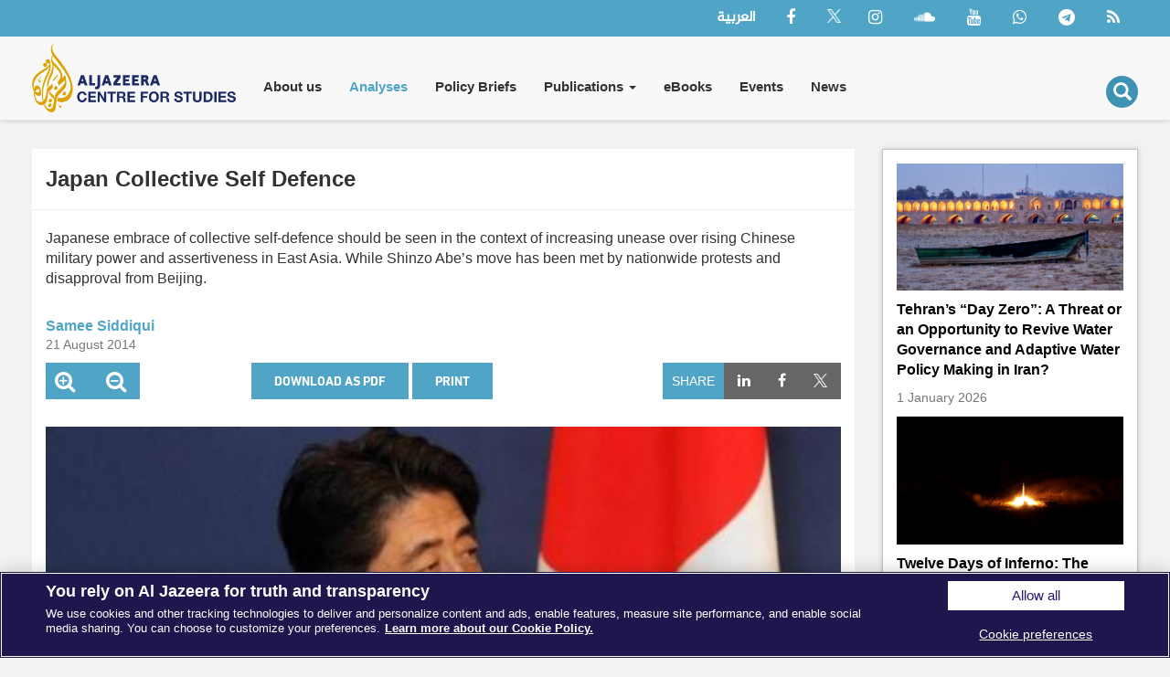

--- FILE ---
content_type: text/html; charset=UTF-8
request_url: https://studies.aljazeera.net/en/reports/2014/08/20148211150942174.html
body_size: 15073
content:
<!DOCTYPE html>
<html  lang="en" dir="ltr" prefix="og: https://ogp.me/ns#">
  <head>
    <meta charset="utf-8" />
<script async src="/sites/default/files/google_analytics/gtag.js?t91vku"></script>
<script>window.dataLayer = window.dataLayer || [];function gtag(){dataLayer.push(arguments)};gtag("js", new Date());gtag("set", "developer_id.dMDhkMT", true);gtag("config", "G-E4VEPPH1FE", {"groups":"default","link_attribution":true,"page_location":location.pathname + location.search + location.hash});</script>
<link rel="canonical" href="http://studies.aljazeera.net/en/reports/2014/08/20148211150942174.html" />
<link rel="image_src" href="http://studies.aljazeera.net/sites/default/files/articles/reports/2014821114830481734_20.jpg" />
<meta name="description" content="Japanese Prime Minister Shinzo Abe [Getty Images-archive] Abstract" />
<meta property="og:site_name" content="Al Jazeera Centre for Studies" />
<meta property="og:url" content="http://studies.aljazeera.net/en/reports/2014/08/20148211150942174.html" />
<meta property="og:title" content="Japan Collective Self Defence | Al Jazeera Centre for Studies" />
<meta property="og:description" content="Japanese Prime Minister Shinzo Abe [Getty Images-archive] Abstract" />
<meta property="og:image" content="http://studies.aljazeera.net/sites/default/files/articles/reports/2014821114830481734_20.jpg" />
<meta name="twitter:card" content="summary_large_image" />
<meta name="twitter:site" content="@AJStudies" />
<meta name="twitter:description" content="Japanese Prime Minister Shinzo Abe [Getty Images-archive] Abstract" />
<meta name="twitter:title" content="Japan Collective Self Defence | Al Jazeera Centre for Studies" />
<meta name="twitter:site:id" content="307913305" />
<meta name="twitter:url" content="http://studies.aljazeera.net/en/reports/2014/08/20148211150942174.html" />
<meta name="twitter:image" content="http://studies.aljazeera.net/sites/default/files/articles/reports/2014821114830481734_20.jpg" />
<meta name="Generator" content="Drupal 9 (https://www.drupal.org)" />
<meta name="MobileOptimized" content="width" />
<meta name="HandheldFriendly" content="true" />
<meta name="viewport" content="width=device-width, initial-scale=1.0" />
<link rel="icon" href="/themes/custom/partner/favicon.ico" type="image/vnd.microsoft.icon" />
<link rel="alternate" hreflang="en" href="http://studies.aljazeera.net/en/reports/2014/08/20148211150942174.html" />

    <title>Japan Collective Self Defence | Al Jazeera Centre for Studies</title>
    <link rel="stylesheet" media="all" href="/sites/default/files/css/css_Hw9mSlnu9wlHnGZypmUoYgKFJS3Cxw7rabSKd6nA5eY.css" />
<link rel="stylesheet" media="all" href="https://cdn.jsdelivr.net/npm/bootstrap@3.4.1/dist/css/bootstrap.min.css" integrity="sha256-bZLfwXAP04zRMK2BjiO8iu9pf4FbLqX6zitd+tIvLhE=" crossorigin="anonymous" />
<link rel="stylesheet" media="all" href="https://cdn.jsdelivr.net/npm/@unicorn-fail/drupal-bootstrap-styles@0.0.2/dist/3.4.0/8.x-3.x/drupal-bootstrap.min.css" integrity="sha512-tGFFYdzcicBwsd5EPO92iUIytu9UkQR3tLMbORL9sfi/WswiHkA1O3ri9yHW+5dXk18Rd+pluMeDBrPKSwNCvw==" crossorigin="anonymous" />
<link rel="stylesheet" media="all" href="/sites/default/files/css/css_a7P9siPKtY1bNUGFTOLsNbSa2SlJOalEQeZ4CoaHTiU.css" />
<link rel="stylesheet" media="print" href="/sites/default/files/css/css_QB0Hi_vW4BnXwLLR13Y1LnnE3GdmmPgszDxUmd74E3Y.css" />

        

    <!-- Cookies Consent Notice start -->
    <script type="text/javascript" src="https://cdn.cookielaw.org/consent/67f59ff0-a0e6-4e00-a26e-04072299b984/OtAutoBlock.js" ></script>
    <script src="https://cdn.cookielaw.org/scripttemplates/otSDKStub.js" data-document-language="true" type="text/javascript" charset="UTF-8" data-domain-script="67f59ff0-a0e6-4e00-a26e-04072299b984" ></script>
    <script type="text/javascript">
    function OptanonWrapper() { }
    </script>
    <!-- Cookies Consent Notice end -->
  </head>
  <body class="not-logged-in not-front path-node page-node-type-article navbar-is-fixed-top has-glyphicons">
    <a href="#main-content" class="visually-hidden focusable skip-link">
      Skip to main content
    </a>
    
      <div class="dialog-off-canvas-main-canvas" data-off-canvas-main-canvas>
              <header class="navbar navbar-default navbar-fixed-top" id="navbar" role="banner">
                    <div class="top-navbar">
        <div class="container">
          <div class="row">
            <div class="col-sm-12">
              <div class="region region-navigation-top">
    <section id="block-searchiconen-2" class="visible-xs visible-sm block block-block-content block-block-content8a01a139-8b92-47e8-b2f2-2886ff1a21ab clearfix">
  
    

      
            <div class="field field--name-body field--type-text-with-summary field--label-hidden field--item"><div class="block-search" role="search">
<button type="submit" value="Search" class="button js-form-submit form-submit btn-primary btn icon-only" name=""><span class="icon glyphicon glyphicon-search" aria-hidden="true"></span></button>
</div>
<div class="search-popup-wrapper">
<div class="container">
<div class="row">
<form action="/en/search" method="get" class="col-md-12" id="search-block-form" accept-charset="UTF-8" data-drupal-form-fields="">
<input class="form-control" required="true" maxlength="128" name="keys" placeholder="Search..." size="60" title="Enter the terms you wish to search for." type="search" /></form>
</div>
</div>
</div>
</div>
      
  </section>
<section class="language-switcher-language-url block block-language block-language-blocklanguage-interface clearfix" id="block-languageswitcher" role="navigation">
  
    

      <ul class="links"><li hreflang="en" data-drupal-link-system-path="node/1378" class="en is-active"><a href="/en/reports/2014/08/20148211150942174.html" class="language-link is-active" hreflang="en" data-drupal-link-system-path="node/1378">English</a></li><li hreflang="ar" data-drupal-link-system-path="node/1378" class="ar"><a href="/ar/node/1378" class="language-link" hreflang="ar" data-drupal-link-system-path="node/1378">العربية</a></li></ul>
  </section>
<section id="block-socialnavbar" class="block block-block-content block-block-content1b7b5d62-1b05-4cae-b015-48a06d3b0442 clearfix">
  
    

      
            <div class="field field--name-body field--type-text-with-summary field--label-hidden field--item"><ul class="menu nav navbar-nav"><li><a target="_blank" href="https://www.facebook.com/ajstudies"><i class="fa fa-facebook-f"> </i></a></li>
<li><a target="_blank" href="https://twitter.com/AJStudies"><i class="fa fa-twitter"> </i></a></li>
<li><a target="_blank" href="https://www.instagram.com/ajstudies"><i class="fa fa-instagram"> </i></a></li>
<li><a target="_blank" href="https://soundcloud.com/ajstudies"><i class="fa fa-soundcloud"> </i></a></li>
<li><a target="_blank" href="https://www.youtube.com/user/aljazeerasc?sub_confirmation=1"><i class="fa fa-youtube"> </i></a></li>
<li><a target="_blank" href="https://wa.me/97455809461"><i class="fa fa-whatsapp" aria-hidden="true"> </i></a></li>
<li><a target="_blank" href="https://t.me/AlJCS"><i class="fa fa-telegram" aria-hidden="true"> </i></a></li>
<li><a target="_blank" href="/en/rss.xml"><i class="fa fa-rss" aria-hidden="true"> </i></a></li>
</ul></div>
      
  </section>

  </div>

            </div>
          </div>
        </div>
      </div>
          

              <div class="container">
            <div class="navbar-header">
          <div class="region region-navigation">
          <a class="logo navbar-btn pull-left" href="/en" title="Home" rel="home">
      <img src="/themes/custom/partner/logo.svg" alt="Home" />
    </a>
        <a class="name navbar-brand hidden" href="/en" title="Home" rel="home">Al Jazeera Centre for Studies</a>
    
  </div>

                          <button type="button" class="navbar-toggle" data-toggle="collapse" data-target="#navbar-collapse">
            <span class="sr-only">Toggle navigation</span>
            <span class="icon-bar"></span>
            <span class="icon-bar"></span>
            <span class="icon-bar"></span>
          </button>
              </div>

                    <div id="navbar-collapse" class="navbar-collapse collapse">
            <div class="region region-navigation-collapsible">
    <nav role="navigation" aria-labelledby="block-partner-main-menu-menu" id="block-partner-main-menu">
            <h2 class="sr-only" id="block-partner-main-menu-menu">Main navigation</h2>

      
      <ul class="menu menu--main nav navbar-nav">
                      <li class="first">
                                        <a href="/en/about-us" data-drupal-link-system-path="node/1">About us</a>
              </li>
                      <li class="active active-trail">
                                        <a href="/en/reports" class="active-trail" data-drupal-link-system-path="reports">Analyses</a>
              </li>
                      <li>
                                        <a href="/en/policy-briefs" data-drupal-link-system-path="policy-briefs">Policy Briefs</a>
              </li>
                      <li>
                                        <a href="/en/mediastudies" data-drupal-link-system-path="mediastudies">Media Studies</a>
              </li>
                      <li>
                                        <a href="/en/files" data-drupal-link-system-path="files">Files</a>
              </li>
                      <li class="expanded dropdown">
                                                                    <a href="/en/publications" class="dropdown-toggle" data-toggle="dropdown" data-drupal-link-system-path="publications">Publications <span class="caret"></span></a>
                        <ul class="dropdown-menu">
                      <li class="first">
                                        <a href="/en/publications#more" data-drupal-link-system-path="publications">Books</a>
              </li>
                      <li>
                                        <a href="https://lubab.aljazeera.net">Magazines</a>
              </li>
                      <li>
                                        <a href="https://aljazeerajournal.aljazeera.net">Al Jazeera Journal</a>
              </li>
                      <li>
                                        <a href="/en/annual-reports" data-drupal-link-system-path="annual-reports">Strategic Reports</a>
              </li>
                      <li class="last">
                                        <a href="/en/theses" data-drupal-link-system-path="theses">University Theses</a>
              </li>
        </ul>
  
              </li>
                      <li>
                                        <a href="/en/ebooks" data-drupal-link-system-path="ebooks">eBooks</a>
              </li>
                      <li>
                                        <a href="/en/events" data-drupal-link-system-path="events">Events</a>
              </li>
                      <li class="last">
                                        <a href="/en/news" data-drupal-link-system-path="news">News</a>
              </li>
        </ul>
  

  </nav>
<section id="block-searchiconen" class="visible-lg visible-md block block-block-content block-block-content8a01a139-8b92-47e8-b2f2-2886ff1a21ab clearfix">
  
    

      
            <div class="field field--name-body field--type-text-with-summary field--label-hidden field--item"><div class="block-search" role="search">
<button type="submit" value="Search" class="button js-form-submit form-submit btn-primary btn icon-only" name=""><span class="icon glyphicon glyphicon-search" aria-hidden="true"></span></button>
</div>
<div class="search-popup-wrapper">
<div class="container">
<div class="row">
<form action="/en/search" method="get" class="col-md-12" id="search-block-form" accept-charset="UTF-8" data-drupal-form-fields="">
<input class="form-control" required="true" maxlength="128" name="keys" placeholder="Search..." size="60" title="Enter the terms you wish to search for." type="search" /></form>
</div>
</div>
</div>
</div>
      
  </section>

  </div>

        </div>
                    </div>
          </header>
  
  <div role="main" class="main-container container js-quickedit-main-content">
    <div class="row">

            
            
                  <section class="col-md-9 col-sm-12">

                                      <div class="highlighted">  <div class="region region-highlighted">
    <div data-drupal-messages-fallback class="hidden"></div>

  </div>
</div>
                  
                
                          <a id="main-content"></a>
            <div class="region region-content">
          <h1 class="page-header">
<span>Japan Collective Self Defence</span>
</h1>

  
    <article role="article" class="article full clearfix">

    <div class="content">

    
            <div class="summary field field--name-field-summary field--type-string-long field--label-hidden field--item">Japanese embrace of collective self-defence should be seen in the context of increasing unease over rising Chinese military power and assertiveness in East Asia. While Shinzo Abe’s move has been met by nationwide protests and disapproval from Beijing.</div>
      

        <footer class="row article-author summary">
        <div class="author col-md-12 col-sm-12 pb-3 clearfix">
          
      <div class="field field--name-field-author field--type-entity-reference field--label-hidden field--items">
              <div class="field--item">
 <div class="author-tiny"><a href="/en/profile/samee-siddiqui">
            <div class="field field--name-name field--type-string field--label-hidden field--item">Samee Siddiqui</div>
      </a></div>
<div class="about-author hidden">
    <div class="col-md-2 col-sm-3 col-xs-12">
      <div class="picture">
        <a href="/en/profile/samee-siddiqui">
            <div class="picture field field--name-field-profile-picture field--type-image field--label-hidden field--item">  <img loading="lazy" src="/sites/default/files/authors/3a91b726106d4f2dbfc1597730c5a0fc_6.PNG" width="98" height="103" alt="3a91b726106d4f2dbfc1597730c5a0fc_6.PNG" class="img-responsive" />

</div>
      </a>
      </div>
    </div>
    <div class="col-md-10 col-sm-9 col-xs-12">
      <h4><a href="/en/profile/samee-siddiqui">
            <div class="field field--name-name field--type-string field--label-hidden field--item">Samee Siddiqui</div>
      </a></h4>
      
            <div class="summary field field--name-description field--type-text-long field--label-hidden field--item"><p>freelance journalist and PhD Candidate at the University of North Carolina at Chapel Hill. </p>
</div>
      
    </div>
</div>
<div class="clearfix"></div>
</div>
          </div>
  
          <div class="clearfix"></div>
          <div class="small text-muted text-left">21 August 2014</div>
        </div>
        <div class="col-md-3 col-sm-3 col-xs-12">
          <div class="zoom-icons">
           <ul class="list-inline">
             <li><a href="javascript:;" title="Increase font size"><i class="fa fa-search-plus"></i></a></li>
             <li><a href="javascript:;" title="Decrease font size"><i class="fa fa-search-minus"></i></a></li>
            </ul>
          </div>
        </div>
        <div class="col-md-5 col-sm-5 col-xs-12">
                      <div class="pt-3 visible-xs"></div>
            <a href="/sites/default/files/articles/reports/documents/2014821114921246734Japan%20Self%20Defence.pdf" target="_blank" class="btn btn-primary">Download as PDF</a>
                    <a href="javascript:window.print();" class="btn btn-primary" >Print</a>
        </div>
        <div class="col-md-4 col-sm-4 col-xs-12 text-right">
                    <div class="pt-3 visible-xs"></div>
          <div class="socialShare">
            <div class="social">
             <ul class="nav navbar-nav">
               <li><div class="share">SHARE</div></li>
               <li><a target="_blank" href="https://www.linkedin.com/shareArticle?mini=true&url=http://studies.aljazeera.net/en/reports/2014/08/20148211150942174.html"><i class="fa fa-linkedin"></i></a></li>
               <li><a target="_blank" href="https://www.facebook.com/sharer/sharer.php?app_id=1488972164731309&u=http://studies.aljazeera.net/en/reports/2014/08/20148211150942174.html"><i class="fa fa-facebook-f"></i></a></li>
               <li><a target="_blank" href="https://twitter.com/share?text=
Japan Collective Self Defence
&url=http://studies.aljazeera.net/en/reports/2014/08/20148211150942174.html&via=AJStudies"><i class="fa fa-twitter"></i></a></li>
             </ul>
          </div>
          </div>
        </div>

    </footer>
    <div class="lightGallery-images">
      <div class="galleryImage" data-src="/sites/default/files/articles/reports/2014821114830481734_20.jpg" data-sub-html=".media-caption">
        
            <div class="field field--name-field-image field--type-image field--label-hidden field--item">  <img loading="lazy" src="/sites/default/files/articles/reports/2014821114830481734_20.jpg" width="540" height="360" alt="2014821114830481734_20.jpg" class="img-responsive" />

</div>
      
      </div>
    </div>
    
    
    
            <div class="field field--name-body field--type-text-with-summary field--label-hidden field--item"><table style="width: 33px; border-collapse: collapse;" border="0" cellspacing="0" cellpadding="0"><tbody><tr><td><img src="/sites/default/files/migration/ResourceGallery/media/Images/2014/8/21/2014821114859433580_8.jpg" border="0" /></td>
</tr><tr><td align="center"><span style="font-family: Verdana; font-size: 8pt;"><strong>Japanese Prime Minister Shinzo Abe [Getty Images-archive]</strong></span></td>
</tr></tbody></table><table style="border-width: 1px; border-color: #000000; background-color: #f5f5f5;" border="1"><tbody><tr><td>
<p><strong>Abstract</strong></p>
<p style="text-align: justify;">Japanese embrace of collective self-defence should be seen in the context of increasing unease over rising Chinese military power and assertiveness in East Asia. While Shinzo Abe’s move has been met by nationwide protests and disapproval from Beijing, this is not a return to the aggressive Japan of the 1930s. This most recent interpretation of Article 9 of the constitution is a significant historical development; however, it should be viewed in the context of an evolving Japanese security policy from 1947.</p>
</td>
</tr></tbody></table><p style="text-align: justify;"><span style="color: #3366ff; font-family: verdana,geneva; font-size: 12pt;"><strong>Introduction</strong></span></p>
<p style="text-align: justify;"><span style="font-family: verdana,geneva;">Understanding the reaction to the news of the reinterpretation (not revision) of ‘Article 9’ of the Japanese Constitution, within an outside Japan, is a complicated task that needs unpacking. The Japanese constitution was drafted by-in-large by American lawyers during the US occupation, and the article states that Japan renounces war and the use of “force as a means of settling international dispute” and prohibits Japan from maintaining land, sea or air forces. <a href="#a1">(1)</a></span></p>
<p style="text-align: justify;"><span style="font-family: verdana,geneva;">This reinterpretation, which lifts restrictions on the Japanese Self-Defence Forces (SDF) to militarily assist its partners in situations deemed to directly threaten the state, can be viewed either in the context of a gradual shift in security policy to the changing regional power dynamics or an alarming shift (back) towards national-militarism. The reaction, in many ways, reflects how one views the current Japanese Prime Minister Shinzo Abe, and Article 9 itself.</span></p>
<p style="text-align: justify;"><span style="font-family: verdana,geneva;">As it will be demonstrated in this report, the ‘pacifist’ clause in the constitution has been reinterpreted several times to allow the establishment of the Self-Defence Forces. Therefore, while the current situation is a historical and significant development, it is less radical than some might assume. Japan has evolved its security policies from the post-war ‘Yoshida Doctrine’ which focused on economic growth and recovery under the U.S. security umbrella to the ‘Fukuda Doctrine’ from the late 1970s, which emphasized regional cooperation in East Asia. <a href="#a2">(2)</a></span></p>
<p style="text-align: justify;"><span style="font-family: verdana,geneva;">However, an absence in trust and competing interests curtailed regional relationship-building. The demise of the leftist Democratic Party of Japan (DPJ) in 2012, which attempted to establish a more equal relationship with the United States and to develop closer ties with China and other regional actors, ushered the return of Shinzo Abe as leader of Japan for the second time.</span></p>
<p style="text-align: justify;"><span style="font-family: verdana,geneva;">Although this decision was by no means inevitable, rising Chinese power, tensions in the East China Sea, pressure to assist further militarily from the United States and the failure of the DPJ is the context for the most recent reinterpretation of Article 9. It is significant to note that the embrace of collective self-defence has taken place under the leadership of Abe. This recent development is a part of the American and Japanese strategy towards containing an increasingly assertive Chinese military in the region. It is crucial to emphasize that the right to collective self-defence should not be seen as a return to Japanese military aggression. Japan is a stable democracy with a record of responsible behaviour since the end of WWII and significant section of the society holds pacifist ideals.</span></p>
<p style="text-align: justify;"><span style="color: #3366ff; font-family: verdana,geneva; font-size: 12pt;"><strong>Evolution of Article 9 and Japan’s security policy (1947-2012)</strong></span></p>
<p style="text-align: justify;"><span style="font-family: verdana,geneva;">Article 9 was (and in many ways still is): symbolic and real; idealistic and pragmatic; an American legacy for some and, for many, an ideology embraced by Japanese who suffered the horrors of the Pacific War. From a pragmatic perspective, Japan was able to rebuild its ailing post-WWII economy by not supporting an expensive military. Security for Japan was provided by the United States with the signing of the United States-Japan Security Treaty in 1951-later amended in 1960- originally set up to codify “U.S. commitment to defend Japan against external aggression, in exchange for the U.S. use of Japanese military bases for Japan’s defence and the peace and security of the Far East.” <a href="#a3">(3)</a> For influential conservative politicians like Yoshida Shigeru, Japan would be best served by gradually re-establishing a normal military once the economy had recovered. From an idealistic perspective the Japanese Socialists and Communists who had been marginalised and persecuted during WWII were enthusiastic with a demilitarized Japan. This position from the Japanese Left, informed by values of humanistic internationalism, has been more durable.</span></p>
<p style="text-align: justify;"><span style="font-family: verdana,geneva;">There was opposition, however, from the outset from prominent conservative nationalists, like Shinzo Abe’s grandfather Kishi Nobusuke, who wanted Japan to continue to have a strong military presence. Not long after the Japanese Constitution was signed in 1947 the Cold War intensified and the United States pressured the Japanese government to establish the Japanese SDF by “reinterpreting Article 9 as permitting military forces for defensive purposes.” <a href="#a4">(4)</a> It wasn’t until the 1990s that Japan was able to send the SDF abroad.</span></p>
<p style="text-align: justify;"><span style="font-family: verdana,geneva;">The international criticism Japan received in the early 1990s for its lack of effectiveness in ‘burden sharing’ within the international community showed Japan needed to examine its role in the world in a post-Cold War era. The criticism was despite the Japanese government contributing $13 billion in the First Gulf War (1990-1991). <a href="#a5">(5)</a> The International Peace Cooperation Law was passed in June 1992 and Japan took part in its first peacekeeping operation as an “engineering battalion of Japan’s Ground Self-Defence Force was sent to join the UN Transitory Authority in Cambodia (UNTAC)” in October of that year. <a href="#a6">(6)</a> The bill did face opposition, particularly from the Komeito Party, which made revisions  that prohibited Japan from taking part in ‘core functions’ such as monitoring disarmament and patrolling in buffer zones, and were “limited only to logistical support, including medical care, sanitary measures, transportation, communication and construction .” <a href="#a7">(7)</a></span></p>
<p style="text-align: justify;"><span style="font-family: verdana,geneva;">September 11th terrorist attacks on the US brought about new challenges to international security, and therefore, new calls for Japan to participate in efforts to fight against terrorism. The Anti-Terrorism Special Measures Law (ATSML) and Law Concerning Special Measures on Humanitarian and Reconstruction Assistance (LCSMHRA). <a href="#a8">(8)</a> Using this legislation Japan was able to provide logistical support of the Operation Enduring Freedom in Afghanistan, along with giving humanitarian and reconstruction assistance in Iraq. This is the first time that Japan has dispatched the SDF “during ongoing conflicts, and it now has a new mandate to use weapons not only to defend itself but also personnel under its responsibility, including refugees and US servicemen.” <a href="#a9">(9)</a></span></p>
<p style="text-align: justify;"><span style="color: #3366ff; font-family: verdana,geneva; font-size: 12pt;"><strong>Shinzo Abe’s return and collective security</strong></span></p>
<p style="text-align: justify;"><span style="font-family: verdana,geneva;">Abe, in his first stint as Prime Minister of Japan, showed his ultra-nationalist ideals as well as his pragmatic decision-making credentials. The historian Gavan McCormack argues that Abe is only nominally conservative, and should be viewed as a radical ultra-nationalist during his first term in office which was “marked by [historical] denialism” over Japan’s war responsibility. <a href="#a10">(10)</a> Richard Katz and Peter Ennis, however, rightly point out that Abe improved relations with China and South Korea with back channel dialogue, trips to Beijing and Seoul and, most importantly, not visiting the Yasukuni Shrine as prime minister. <a href="#a11">(11)</a></span></p>
<p style="text-align: justify;"><span style="font-family: verdana,geneva;">Even before coming back to power, Abe and the LDP had made their intentions clear regarding constitutional revision, particularly with respects to Article 9 and Article 96 (which stipulates the need for two-thirds majority in both Houses of parliament and a special election to amend the Constitution). Learning from his first term in charge, Abe focused his initial phase in-charge on the economy and established a strong and consistent popularity in the public opinion polls.</span></p>
<p style="text-align: justify;"><span style="font-family: verdana,geneva;">While opinion polls have been generally positive of Abe, his Cabinet, and the way the economy is progressing, the Japanese public have been reluctant to support revising the constitution. Even the LDP’s main coalition partner, the New Komeito party, has been reluctant to revise the ‘pacifist’ nature of the constitution. With uncertainty in the likely success in attaining a two-thirds majority in both Houses of parliament and a referendum – the requirements to revise the Constitution- Abe has abandoned “explicit revision and reverted to revision by interpretation” for the time being at least. <a href="#a12">(12)</a> Abe’s calculation, for the moment, seems to be not to risk his political capital on such a risky move.</span></p>
<p style="text-align: justify;"><span style="font-family: verdana,geneva;">Even Abe’s approval of the Cabinet to reinterpret the constitution on July 1, 2014 was met with protests across the country. <a href="#a13">(13)</a> According to an opinion poll published by the left-of-centre Asahi Shimbun newspaper in April, only 29% of those surveyed wanted to authorize the ability to exercise collective self-defence. Interpreting public opinions is not a straight-forward task however, and responses to positions often depend on the wording of the question. Michael Green and Jeffrey W. Hornung argue that Japanese public opinion is strongly in favour of improving cooperation between Japan and the United States and therefore, when “asked about empowering the SDF to do more in cooperation with the United States – even in scenarios as far away as the Gulf of Hormuz – public support” for collective self-defence is above 50%. <a href="#a14">(14)</a></span></p>
<p style="text-align: justify;"><span style="font-family: verdana,geneva;">Polls have also consistently highlighted how the Japanese public is increasingly worried about rising Chinese power and military assertiveness. Jennifer Lind, the political scientist and expert on Japanese security policy, argues this recent development can be seen as a part of a response by Japan and the United States to a modernising Chinese navy and its “growing assertiveness” to territorial disputes in the region “as well as challenging US military access to East Asia.” <a href="#a15">(15)</a></span></p>
<p style="text-align: justify;"><span style="color: #3366ff; font-family: verdana,geneva; font-size: 12pt;"><strong>Japan-Chinese relations and the US ‘pivot’ towards the Asia-Pacific</strong></span></p>
<p style="text-align: justify;"><span style="font-family: verdana,geneva;">The territorial dispute between China and Japan over islets in the East China Sea and the U.S. strategy of containing Chinese military power has heightened tensions in the region. Despite the establishment of diplomatic relations, trade and economic cooperation between Japan and China since 1972, certain historical grievances continue to challenge the relationship. These historical enmities were reignited by a recent (and ongoing) territorial dispute. Senkaku to the Japanese, Diaoyu to the Chinese, and Diaoyutai to the Taiwanese are five islets in the East China Sea claimed by all three countries with competing historical arguments over sovereignty. With numerous recent diplomatic incidences between China and Japan in relation to the islands, both sides have taken a hard-line nationalist stance against the other.</span></p>
<p style="text-align: justify;"><span style="font-family: verdana,geneva;">Reinhard Drifte believes that the Chinese have been the aggressors in this crisis and the Japanese have often taken a more “defensive position.” <a href="#a16">(16)</a> He argues that the situation has descended into a ‘chicken game,’ and without any confidence building measures (CBM) between the two militaries leaves the possibility of a clash as a result of an “unforeseen civilian or military incident, miscalculation or malicious intention at a lower level of command.” <a href="#a17">(17)</a></span></p>
<p style="text-align: justify;"><span style="font-family: verdana,geneva;">In this backdrop of heightened tensions, the Obama administration has been clear in its intentions to employ a “containment” strategy against the Chinese power projection, while maintaining strong trade relations. In recent years, the United States has expanded militarily in Australia under the Australia, New Zealand, United States Security Treat (ANZUS), strengthened relations with Indonesia, India and Vietnam while reinforced the US-South Korean alliance. <a href="#a18">(18)</a></span></p>
<p style="text-align: justify;"><span style="font-family: verdana,geneva;">After strained relations between the United States during the DPJ rein (2009-2012), the Obama administration has found a more amenable partner in Abe. It was no surprise when the US State Department spokesperson Jen Psaki expressed support for the decision to allow Japan collective self-defence by claiming the State Department view was that the Japanese government has “every right… to equip themselves in the way they deem necessary. We encourage them to do that in a transparent manner, and we remain in touch with them about these important issues.” <a href="#a19">(19)</a> It is even less of a surprise that the Chinese have declared the Japanese move would destabilise the region. <a href="#a20">(20)</a></span></p>
<p style="text-align: justify;"><span style="font-family: verdana,geneva;">Like the United States, Japan has moved to develop a strategic partnership in the region to counter Chinese power. Abe has shifted the focus of Japan’s partnership with the Philippines to strengthen “Filipino naval defence capability in the South China Sea.” <a href="#a21">(21)</a> Along with an agreement with Australia to “share submarine and other military technology,” Abe has established a partnership with Vietnam that brings “navies of Japan and Vietnam into closer cooperation and could deepen ties between their military industries.” <a href="#a22">(22)</a></span></p>
<p style="text-align: justify;"><span style="color: #3366ff; font-family: verdana,geneva; font-size: 12pt;"><strong>Conclusion</strong></span></p>
<p style="text-align: justify;"><span style="font-family: verdana,geneva;">As Lind rightly points out, Japan’s shift in defence policy is “both remarkable and routine.” (23)Japan’s advancement in military strength and scope should be seen as a gradual process in its post-war history through a series of reinterpretations of the ‘pacifist’ Article 9 of the constitution. With pressure from its important ally to take more responsibility in securing itself in a region with rising security tensions, the latest development was predictable for many. However, with opposition from the Japanese Left, nation-wide protests, Abe’s decision to embrace collective-security was far from inevitable. After all, the DPJ came into power in 2009 promising realignment in the relationship with the US and building stronger relations in East Asia.</span></p>
<p style="text-align: justify;"><span style="font-family: verdana,geneva;">Japanese relations with China have gone through difficult periods before; the general sentiment has been that things are never as bad as they seem on the outside. It is worrying, however, that in the near-future the Chinese navy will most likely continue to be assertive, and both the US and Japan will push through with their containment strategy in response. While there is no suggestion that a military crisis is a likely in the region, there is a serious need to develop CBMs between China and Japan to avoid any misunderstanding that may lead to an unfortunate clash.</span><br /><span style="font-family: verdana,geneva;">____________________________________</span><br /><span style="font-family: verdana,geneva;">Samee Siddiqui is a freelance journalist based in the UK and an MA graduate from the School of Oriental and African Studies (SOAS), University of London. He specialises in Modern Japanese History and East Asian Politics.</span></p>
<p style="text-align: justify;"><span style="font-family: verdana,geneva; font-size: 8pt;"><strong>Endnotes</strong></span><br /><span style="font-family: verdana,geneva; font-size: 8pt;">1-<a name="a1" id="a1"></a>  J. Dower (1999), Embracing Defeat (New York: W.W. Norton &amp; Company), p. 394.</span><br /><span style="font-family: verdana,geneva; font-size: 8pt;">2<a name="a2" id="a2"></a>- P. Harris (2014), ‘Japan's Embrace of Collective Self-Defence: A Worrisome Turn from the Past?’, The National Interest, May 27, <a href="http://nationalinterest.org/blog/the-buzz/japans-embrace-collective-self-defense-worrisome-turn-the-10539">http://nationalinterest.org/blog/the-buzz/japans-embrace-collective-self-defense-worrisome-turn-the-10539</a>  (Accessed July 20 2014).</span><br /><span style="font-family: verdana,geneva; font-size: 8pt;">3<a name="a3" id="a3"></a>- L. Norman (1993) ‘The Strategic Dimensions of Japanese Foreign Policy’, in G. Curtis (ed.), Japan’s Foreign Policy after the Cold War: Coping with Change (London: M.E. Sharpe), p.205.</span><br /><span style="font-family: verdana,geneva; font-size: 8pt;">4-<a name="a4" id="a4"></a> J. Lind (2014), ‘China’s growing assertiveness transforms Japan’s security policy’, July 19,  East Asia Forum, <a href="http://www.eastasiaforum.org/2014/07/19/chinas-growing-assertiveness-transforms-japans-security-policy/">http://www.eastasiaforum.org/2014/07/19/chinas-growing-assertiveness-transforms-japans-security-policy/</a>  (Accessed July 25 2014).</span><br /><span style="font-family: verdana,geneva; font-size: 8pt;">5-<a name="a5" id="a5"></a> ‘When Cash Alone Won't Carry: Japan's Kaifu proposes significant departure from checkbook diplomacy’ (1991), The Los Angeles Times, April 28, <a href="http://articles.latimes.com/1991-04-28/opinion/op-1305_1_checkbook-diplomacy">http://articles.latimes.com/1991-04-28/opinion/op-1305_1_checkbook-diplomacy</a>  (Accessed July 10 2014).</span><br /><span style="font-family: verdana,geneva; font-size: 8pt;">6-<a name="a6" id="a6"></a> M. Kamiya (2001), ‘Pacifism and the Japanese Attitude towards the United Nations’, in P. Regmier and D. Warner (ed.) Japan and Multilateral Diplomacy (Aldershot: Ashgate), p. 181.</span><br /><span style="font-family: verdana,geneva; font-size: 8pt;">7<a name="a7" id="a7"></a>- Kamiya, ‘Pacifism and Japanese Attitude’, p. 183.</span><br /><span style="font-family: verdana,geneva; font-size: 8pt;">8-<a name="a8" id="a8"></a> Anti-Terrorism Special Measures Law, <a href="http://www.kantei.go.jp/foreign/policy/2001/anti-terrorism/1029terohougaiyou_e.html">http://www.kantei.go.jp/foreign/policy/2001/anti-terrorism/1029terohougaiyou_e.html</a>  (Accessed, July 20 2014).</span><br /><span style="font-family: verdana,geneva; font-size: 8pt;">9<a name="a9" id="a9"></a>- C. Hughes (2004), Japan’s Re-emergence as a ‘Normal’ Military Power (London: Oxford University Press), p. 133.</span><br /><span style="font-family: verdana,geneva; font-size: 8pt;">10<a name="a10" id="a10"></a>- G. McCormack (2012), ‘Abe Days are Here Again: Japan in the World’, December 24, The Asia-Pacific Journal, Vol. 10-52-1, <a href="http://www.japanfocus.org/-Gavan-McCormack/3873">http://www.japanfocus.org/-Gavan-McCormack/3873</a>  (accessed 28 July 2014).</span><br /><span style="font-family: verdana,geneva; font-size: 8pt;">11-<a name="a11" id="a11"></a> R. Katz and P. Ennis (2007), ‘How Able is Abe?’, Foreign Affairs, Vol. 86-2, March-April, p. 75.</span><br /><span style="font-family: verdana,geneva; font-size: 8pt;">12-<a name="a12" id="a12"></a> H. Bix (2014), ‘Abe Shinzo and the U.S.-Japan Relationship in a Global Context’, April 28, The Asia-Pacific Journal, Vol. 12-17-1, <a href="http://japanfocus.org/-Herbert_P_-Bix/4110">http://japanfocus.org/-Herbert_P_-Bix/4110</a>  (Accessed July 28 2014).</span><br /><span style="font-family: verdana,geneva; font-size: 8pt;">13-<a name="a13" id="a13"></a> Asahi Shimbun Special Public Opinion Poll (2014), The Maureen and Mike Mansfield Foundation, April 7, <a href="http://mansfieldfdn.org/program/research-education-and-communication/asian-opinion-poll-database/listofpolls/2014-polls/asahi-shimbun-special-public-opinion-poll-040714/">http://mansfieldfdn.org/program/research-education-and-communication/asian-opinion-poll-database/listofpolls/2014-polls/asahi-shimbun-special-public-opinion-poll-040714/</a>  (Accessed July 20 2014).  </span><br /><span style="font-family: verdana,geneva; font-size: 8pt;">14-<a name="a14" id="a14"></a> M.Green and J.Hornung, ‘Ten Myths About Japan’s Collective Self-Defense Change’, July 10, The Diplomat, <a href="http://thediplomat.com/2014/07/ten-myths-about-japans-collective-self-defense-change/">http://thediplomat.com/2014/07/ten-myths-about-japans-collective-self-defense-change/</a>  (Accessed July 20 2014).</span><br /><span style="font-family: verdana,geneva; font-size: 8pt;">15-<a name="a15" id="a15"></a> Lind, ‘China’s growing assertiveness’.</span><br /><span style="font-family: verdana,geneva; font-size: 8pt;">16-<a name="a16" id="a16"></a> R. Drifte, ‘The Japan-China Confrontation over the Senkaku/Diaoyu Islands—Between “shelving” and “dispute escalation”’, July 28, The Asia-Pacific Journal, Vol. 12-30-3, <a href="http://www.japanfocus.org/-Reinhard-Drifte/4154">http://www.japanfocus.org/-Reinhard-Drifte/4154</a> ,  (Accessed July 28 2014).</span><br /><span style="font-family: verdana,geneva; font-size: 8pt;">17-<a name="a17" id="a17"></a> Ibid.</span><br /><span style="font-family: verdana,geneva; font-size: 8pt;">18<a name="a18" id="a18"></a>- Bix, ‘Abe Shinzo and the U.S.-Japan relationship.’</span><br /><span style="font-family: verdana,geneva; font-size: 8pt;">19-<a name="a19" id="a19"></a> Daily Press Briefing (2014), United States State Department, June 30, <a href="http://www.state.gov/r/pa/prs/dpb/2014/06/228570.htm">http://www.state.gov/r/pa/prs/dpb/2014/06/228570.htm</a>  (July 28 2014).</span><br /><span style="font-family: verdana,geneva; font-size: 8pt;">20-<a name="a20" id="a20"></a> M.Green and J.Hornung, ‘Ten Myths About Japan’s Collective Self-Defence Change.’</span><br /><span style="font-family: verdana,geneva; font-size: 8pt;">21-<a name="a21" id="a21"></a> Bix, ‘Abe Shinzo and the U.S.-Japan relationship.’</span><br /><span style="font-family: verdana,geneva; font-size: 8pt;">22-<a name="a22" id="a22"></a> Ibid.</span><br /><span style="font-family: verdana,geneva; font-size: 8pt;">23-<a name="a23" id="a23"></a> J. Lind (2014), ‘China’s growing assertiveness transforms Japan’s security policy’, July 19,  East Asia Forum, <a href="http://www.eastasiaforum.org/2014/07/19/chinas-growing-assertiveness-transforms-japans-security-policy/">http://www.eastasiaforum.org/2014/07/19/chinas-growing-assertiveness-transforms-japans-security-policy/</a>  (Accessed July 25 2014).</span></p>
</div>
      

          <div class="author-profile teaser row-no-gutters">
        <h4 class="pb-3">ABOUT THE AUTHOR</h4>
        
      <div class="field field--name-field-author field--type-entity-reference field--label-hidden field--items">
              <div class="field--item">
 <div class="author-tiny"><a href="/en/profile/samee-siddiqui">
            <div class="field field--name-name field--type-string field--label-hidden field--item">Samee Siddiqui</div>
      </a></div>
<div class="about-author hidden">
    <div class="col-md-2 col-sm-3 col-xs-12">
      <div class="picture">
        <a href="/en/profile/samee-siddiqui">
            <div class="picture field field--name-field-profile-picture field--type-image field--label-hidden field--item">  <img loading="lazy" src="/sites/default/files/authors/3a91b726106d4f2dbfc1597730c5a0fc_6.PNG" width="98" height="103" alt="3a91b726106d4f2dbfc1597730c5a0fc_6.PNG" class="img-responsive" />

</div>
      </a>
      </div>
    </div>
    <div class="col-md-10 col-sm-9 col-xs-12">
      <h4><a href="/en/profile/samee-siddiqui">
            <div class="field field--name-name field--type-string field--label-hidden field--item">Samee Siddiqui</div>
      </a></h4>
      
            <div class="summary field field--name-description field--type-text-long field--label-hidden field--item"><p>freelance journalist and PhD Candidate at the University of North Carolina at Chapel Hill. </p>
</div>
      
    </div>
</div>
<div class="clearfix"></div>
</div>
          </div>
  
        <div class="clearfix"></div>
      </div>
        
    </div>

  </article>


  </div>

              </section>

                              <aside class="col-md-3 col-sm-6" role="complementary">
              <div class="region region-sidebar-second">
    <section class="views-element-container block block-views block-views-blockrelated-articles-block-1 clearfix" id="block-views-block-related-articles-block-1">
  
    

      <div class="form-group">
    <div class="page-archive view view-related-articles view-id-related_articles view-display-id-block_1 js-view-dom-id-5f3ae08db7bca2334dc745789ac0d3043a966f23f76aff537931a4f6f2f5ccd5">
      
            
                  
              <div class="view-content">
            <div class="views-view-grid vertical cols-1 clearfix">
            <div class="card">
                  <div class="views-row row-1"><div class="img-block">  <a href="/en/analyses/tehran%E2%80%99s-%E2%80%9Cday-zero%E2%80%9D-threat-or-opportunity-revive-water-governance-and-adaptive-water" hreflang="en"><img loading="lazy" src="/sites/default/files/articles/2026-01/web%20%287%29_0.jpg" width="2500" height="1405" alt="" class="img-responsive" />
</a>
</div><h4><a href="/en/analyses/tehran%E2%80%99s-%E2%80%9Cday-zero%E2%80%9D-threat-or-opportunity-revive-water-governance-and-adaptive-water" hreflang="en">Tehran’s “Day Zero”: A Threat or an Opportunity to Revive Water Governance and Adaptive Water Policy Making in Iran?</a></h4><p class="small summary text-muted">1 January 2026</p><div class="links btn-group dropdown">
  
  
</div>
</div>
                  <div class="views-row row-2"><div class="img-block">  <a href="/en/analyses/twelve-days-inferno-cost-opening-pandora%E2%80%99s-box" hreflang="en"><img loading="lazy" src="/sites/default/files/articles/2025-12/web_5.jpg" width="2500" height="1405" alt="" class="img-responsive" />
</a>
</div><h4><a href="/en/analyses/twelve-days-inferno-cost-opening-pandora%E2%80%99s-box" hreflang="en">Twelve Days of Inferno: The Cost of Opening Pandora’s Box</a></h4><p class="small summary text-muted">17 December 2025</p><div class="links btn-group dropdown">
  
  
</div>
</div>
                  <div class="views-row row-3"><div class="img-block">  <a href="/en/analyses/evolution-content-consumption-habits-among-younger-audiences-comprehensive-analysis" hreflang="en"><img loading="lazy" src="/sites/default/files/articles/2025-12/web_1.jpg" width="2500" height="1405" alt="" class="img-responsive" />
</a>
</div><h4><a href="/en/analyses/evolution-content-consumption-habits-among-younger-audiences-comprehensive-analysis" hreflang="en">The Evolution of Content Consumption Habits Among Younger Audiences: A Comprehensive Analysis</a></h4><p class="small summary text-muted">8 December 2025</p><div class="links btn-group dropdown">
  
  
</div>
</div>
              </div>
      </div>

        </div>
      
                                  </div>
</div>

  </section>

  </div>

          </aside>
                  </div>
  </div>





      <footer class="footer" role="contentinfo">
        <div class="region region-footer">
    <section id="block-ourchannelsen-2" class="block block-block-content block-block-contentc20ee596-3e2a-4d56-9f16-1be512ad8ef4 clearfix">
  
    

      
            <div class="field field--name-body field--type-text-with-summary field--label-hidden field--item"><div class="footer-two">
<div class="container">
<div class="row">
<div class="col-md-8 col-sm-12">
<div class="row">
<div class="col-md-3 col-sm-3 col-xs-6">
<h4>About</h4>
<ul class="nav flex-column"><li><a href="/en/about-us">About Us</a></li>
<li><a href="https://terms.aljazeera.net/index.html" target="_blank">Terms &amp; Conditions</a></li>
<li><a href="https://privacy.aljazeera.net" target="_blank">Privacy Policy</a></li>
<li><a href="https://privacy.aljazeera.net/cookie" target="_blank">Cookie Policy</a></li>
<li><a id="ot-sdk-btn" class="ot-sdk-show-settings" href="#">Cookie preferences</a></li>
</ul></div>
<div class="col-md-3 col-sm-3 col-xs-6">
<h4>Connect</h4>
<ul class="nav flex-column"><li><a href="/en/contact">Contact Us</a></li>
<li><a href="https://www.aljazeera.com/connect" target="_blank">Apps</a></li>
<li><a href="https://careers.aljazeera.net" target="_blank">Work for us</a></li>
<li><a href="https://aljazeera.us2.list-manage.com/subscribe/post?u=10bee1170a715855387d38e00&amp;id=9aa03f826d" target="_blank">Newsletter</a></li>
<li><a href="https://sat.aljazeera.net/en" target="_blank">Channel Finder</a></li>
</ul></div>
<div class="col-md-3 col-sm-3 col-xs-6">
<h4>Our Network</h4>
<ul class="nav flex-column"><li><a href="https://studies.aljazeera.net/en" target="_blank">Al Jazeera Centre for Studies</a></li>
<li><a href="https://institute.aljazeera.net/en" target="_blank">Al Jazeera Media Institute</a></li>
<li><a href="https://learning.aljazeera.net/en" target="_blank">Learning Arabic</a></li>
<li><a href="https://forum.aljazeera.net" target="_blank">Al Jazeera Forum</a></li>
<li><a href="https://hotels.aljazeera.net/en" target="_blank">Al Jazeera Hotel Partners</a></li>
<li><a href="https://liberties.aljazeera.com" target="_blank">Al Jazeera Center for Public Liberties &amp; Human Rights</a></li>
</ul></div>
<div class="col-md-3 col-sm-3 col-xs-6">
<h4>Our Channels</h4>
<ul class="nav flex-column"><li><a href="https://www.aljazeera.com" target="_blank">Al Jazeera English</a></li>
<li><a href="https://www.aljazeera.net" target="_blank">Al Jazeera Arabic</a></li>
<li><a href="http://mubasher.aljazeera.net" target="_blank">Al Jazeera Mubasher</a></li>
<li><a href="https://doc.aljazeera.net" target="_blank">Al Jazeera Documentary</a></li>
<li><a href="https://www.ajiunit.com" target="_blank">Al Jazeera Investigative Unit</a></li>
<li><a href="https://www.ajplus.net" target="_blank">AJ +</a></li>
</ul></div>
</div>
</div>
<div class="col-md-4 col-sm-12 text-center">
<div class="footer-logo"> </div>
<p>© 2026 Al Jazeera Media Network. All Rights Reserved.</p>
<ul class="menu menu--footer nav"><li><a target="_blank" href="https://www.facebook.com/ajstudies"><i class="fa fa-facebook-f"> </i></a></li>
<li><a target="_blank" href="https://twitter.com/AJStudies"><i class="fa fa-twitter"> </i></a></li>
<li><a target="_blank" href="https://www.instagram.com/ajstudies"><i class="fa fa-instagram"> </i></a></li>
<li><a target="_blank" href="https://soundcloud.com/ajstudies"><i class="fa fa-soundcloud"> </i></a></li>
<li><a target="_blank" href="https://www.youtube.com/user/aljazeerasc?sub_confirmation=1"><i class="fa fa-youtube"> </i></a></li>
<li><a target="_blank" href="https://wa.me/97455809461"><i class="fa fa-whatsapp" aria-hidden="true"> </i></a></li>
<li><a target="_blank" href="https://t.me/AlJCS"><i class="fa fa-telegram" aria-hidden="true"> </i></a></li>
<li><a target="_blank" href="/en/rss.xml"><i class="fa fa-rss" aria-hidden="true"> </i></a></li>
</ul><div>
<p><strong>Scan QR Code to Download Mobile App</strong></p>
<p><a href="http://onelink.to/asm26s" target="_blank"><img src="https://studies.aljazeera.net/sites/default/files/inline-images/onlink_to_asm26s_big.png" width="100px" /></a>
</p>
</div>
</div>
</div>
</div>
</div>
</div>
      
  </section>

  </div>


      <!-- Return to Top -->
      <a href="javascript:" id="return-to-top"><i class="fa fa-chevron-up"></i></a>

    </footer>
  
  </div>

    
    <script type="application/json" data-drupal-selector="drupal-settings-json">{"path":{"baseUrl":"\/","scriptPath":null,"pathPrefix":"en\/","currentPath":"node\/1378","currentPathIsAdmin":false,"isFront":false,"currentLanguage":"en"},"pluralDelimiter":"\u0003","suppressDeprecationErrors":true,"ajaxPageState":{"libraries":"bootstrap\/dropdown,bootstrap\/theme,ckeditor_bootstrap_tabs\/tabs,google_analytics\/google_analytics,statistics\/drupal.statistics,system\/base,views\/views.ajax,views\/views.module","theme":"partner","theme_token":null},"ajaxTrustedUrl":[],"google_analytics":{"account":"G-E4VEPPH1FE","trackOutbound":true,"trackMailto":true,"trackTel":true,"trackDownload":true,"trackDownloadExtensions":"7z|aac|arc|arj|asf|asx|avi|bin|csv|doc(x|m)?|dot(x|m)?|exe|flv|gif|gz|gzip|hqx|jar|jpe?g|js|mp(2|3|4|e?g)|mov(ie)?|msi|msp|pdf|phps|png|ppt(x|m)?|pot(x|m)?|pps(x|m)?|ppam|sld(x|m)?|thmx|qtm?|ra(m|r)?|sea|sit|tar|tgz|torrent|txt|wav|wma|wmv|wpd|xls(x|m|b)?|xlt(x|m)|xlam|xml|z|zip","trackUrlFragments":true},"bootstrap":{"forms_has_error_value_toggle":1},"views":{"ajax_path":"\/en\/views\/ajax","ajaxViews":{"views_dom_id:5f3ae08db7bca2334dc745789ac0d3043a966f23f76aff537931a4f6f2f5ccd5":{"view_name":"related_articles","view_display_id":"block_1","view_args":"4\/1378","view_path":"\/node\/1378","view_base_path":null,"view_dom_id":"5f3ae08db7bca2334dc745789ac0d3043a966f23f76aff537931a4f6f2f5ccd5","pager_element":0}}},"statistics":{"data":{"nid":"1378"},"url":"\/core\/modules\/statistics\/statistics.php"},"user":{"uid":0,"permissionsHash":"e7302a40e1f52aa5ab0e4fa815caa992961fda8349f388d16eaa199d899e8d64"}}</script>
<script src="/sites/default/files/js/js_1Rz3H_lXhprtPX6On9F1dtAmPy38_BA2gTae4h7rJbA.js"></script>
<script src="https://cdn.jsdelivr.net/npm/bootstrap@3.4.1/dist/js/bootstrap.min.js" integrity="sha256-nuL8/2cJ5NDSSwnKD8VqreErSWHtnEP9E7AySL+1ev4=" crossorigin="anonymous"></script>
<script src="/sites/default/files/js/js_V8gsIefQ-P5Lbl1IGaOq004HzcqzGfp6DFQaOEtqmp4.js"></script>

  </body>
</html>
